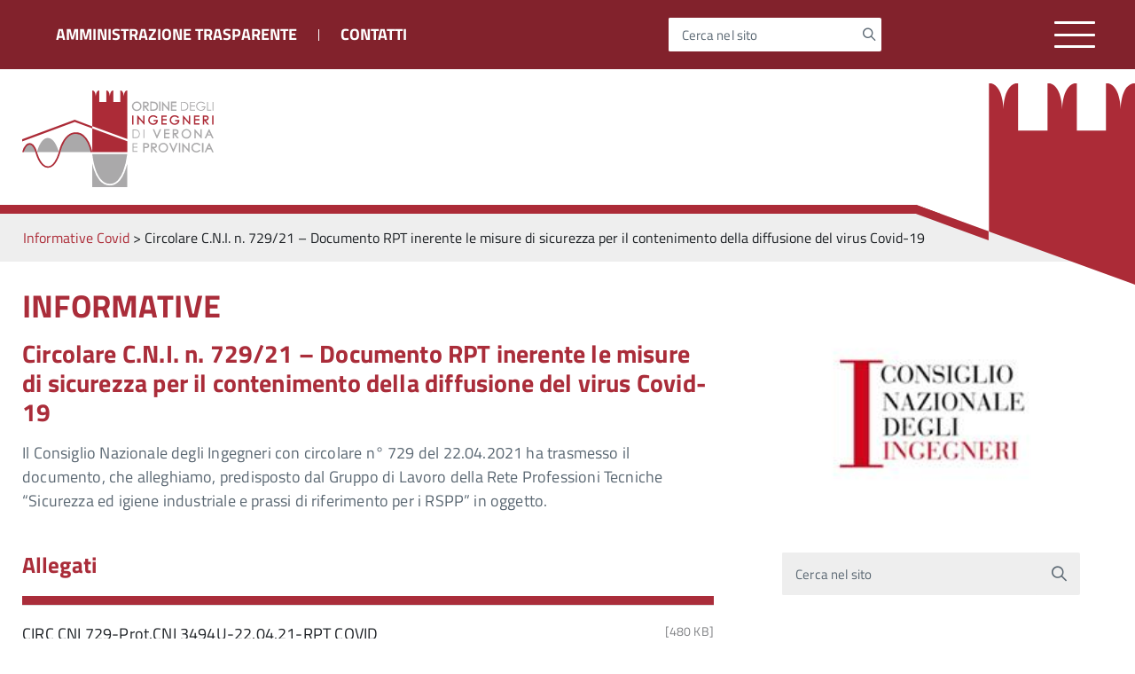

--- FILE ---
content_type: text/html; charset=UTF-8
request_url: https://ingegneri.vr.it/circolare-c-n-i-n-729-21-documento-rpt-inerente-le-misure-di-sicurezza-per-il-contenimento-della-diffusione-del-virus-covid-19/
body_size: 12742
content:
<!DOCTYPE html>
<!--[if IE 8]><html class="no-js ie89 ie8" lang="it"><![endif]-->
<!--[if IE 9]><html class="no-js ie89 ie9" lang="it"><![endif]-->
<!--[if (gte IE 9)|!(IE)]><!-->
<html class="no-js" lang="it">
<!--<![endif]-->
    <head>
        <meta charset="utf-8">
        <meta http-equiv="x-ua-compatible" content="ie=edge">
        <meta name="viewport" content="width=device-width, initial-scale=1">
        <meta name="keywords" content="">
        <meta name="description" content="Sito istituzionale">
                    <title>Ordine degli Ingegneri di Verona e Provincia &raquo; Circolare C.N.I. n. 729/21 &#8211; Documento RPT inerente le misure di sicurezza per il contenimento della diffusione del virus Covid-19</title>
                <link media="all" rel="stylesheet" href="https://ingegneri.vr.it/wp-content/themes/italiawp-child/assets/fonts/Titillium_Web/titillium.css">
        <link media="all" rel="stylesheet" href="https://ingegneri.vr.it/wp-content/themes/italiawp/webtoolkit/build.css">
        <link media="all" rel="stylesheet" href="https://ingegneri.vr.it/wp-content/themes/italiawp/inc/magnific-popup/magnific-popup.css">
        <link rel="stylesheet" href="https://ingegneri.vr.it/wp-content/themes/italiawp-child/style.css">
                <link rel="icon" type="image/png" href="https://ingegneri.vr.it/wp-content/uploads/2018/12/cropped-loghino-bianco.png">

		<script src="https://code.jquery.com/jquery-3.7.1.js" integrity="sha256-eKhayi8LEQwp4NKxN+CfCh+3qOVUtJn3QNZ0TciWLP4=" crossorigin="anonymous"></script>

        <meta name='robots' content='max-image-preview:large' />
	<style>img:is([sizes="auto" i], [sizes^="auto," i]) { contain-intrinsic-size: 3000px 1500px }</style>
	<script type="text/javascript">
/* <![CDATA[ */
window._wpemojiSettings = {"baseUrl":"https:\/\/s.w.org\/images\/core\/emoji\/16.0.1\/72x72\/","ext":".png","svgUrl":"https:\/\/s.w.org\/images\/core\/emoji\/16.0.1\/svg\/","svgExt":".svg","source":{"concatemoji":"https:\/\/ingegneri.vr.it\/wp-includes\/js\/wp-emoji-release.min.js?ver=6.8.3"}};
/*! This file is auto-generated */
!function(s,n){var o,i,e;function c(e){try{var t={supportTests:e,timestamp:(new Date).valueOf()};sessionStorage.setItem(o,JSON.stringify(t))}catch(e){}}function p(e,t,n){e.clearRect(0,0,e.canvas.width,e.canvas.height),e.fillText(t,0,0);var t=new Uint32Array(e.getImageData(0,0,e.canvas.width,e.canvas.height).data),a=(e.clearRect(0,0,e.canvas.width,e.canvas.height),e.fillText(n,0,0),new Uint32Array(e.getImageData(0,0,e.canvas.width,e.canvas.height).data));return t.every(function(e,t){return e===a[t]})}function u(e,t){e.clearRect(0,0,e.canvas.width,e.canvas.height),e.fillText(t,0,0);for(var n=e.getImageData(16,16,1,1),a=0;a<n.data.length;a++)if(0!==n.data[a])return!1;return!0}function f(e,t,n,a){switch(t){case"flag":return n(e,"\ud83c\udff3\ufe0f\u200d\u26a7\ufe0f","\ud83c\udff3\ufe0f\u200b\u26a7\ufe0f")?!1:!n(e,"\ud83c\udde8\ud83c\uddf6","\ud83c\udde8\u200b\ud83c\uddf6")&&!n(e,"\ud83c\udff4\udb40\udc67\udb40\udc62\udb40\udc65\udb40\udc6e\udb40\udc67\udb40\udc7f","\ud83c\udff4\u200b\udb40\udc67\u200b\udb40\udc62\u200b\udb40\udc65\u200b\udb40\udc6e\u200b\udb40\udc67\u200b\udb40\udc7f");case"emoji":return!a(e,"\ud83e\udedf")}return!1}function g(e,t,n,a){var r="undefined"!=typeof WorkerGlobalScope&&self instanceof WorkerGlobalScope?new OffscreenCanvas(300,150):s.createElement("canvas"),o=r.getContext("2d",{willReadFrequently:!0}),i=(o.textBaseline="top",o.font="600 32px Arial",{});return e.forEach(function(e){i[e]=t(o,e,n,a)}),i}function t(e){var t=s.createElement("script");t.src=e,t.defer=!0,s.head.appendChild(t)}"undefined"!=typeof Promise&&(o="wpEmojiSettingsSupports",i=["flag","emoji"],n.supports={everything:!0,everythingExceptFlag:!0},e=new Promise(function(e){s.addEventListener("DOMContentLoaded",e,{once:!0})}),new Promise(function(t){var n=function(){try{var e=JSON.parse(sessionStorage.getItem(o));if("object"==typeof e&&"number"==typeof e.timestamp&&(new Date).valueOf()<e.timestamp+604800&&"object"==typeof e.supportTests)return e.supportTests}catch(e){}return null}();if(!n){if("undefined"!=typeof Worker&&"undefined"!=typeof OffscreenCanvas&&"undefined"!=typeof URL&&URL.createObjectURL&&"undefined"!=typeof Blob)try{var e="postMessage("+g.toString()+"("+[JSON.stringify(i),f.toString(),p.toString(),u.toString()].join(",")+"));",a=new Blob([e],{type:"text/javascript"}),r=new Worker(URL.createObjectURL(a),{name:"wpTestEmojiSupports"});return void(r.onmessage=function(e){c(n=e.data),r.terminate(),t(n)})}catch(e){}c(n=g(i,f,p,u))}t(n)}).then(function(e){for(var t in e)n.supports[t]=e[t],n.supports.everything=n.supports.everything&&n.supports[t],"flag"!==t&&(n.supports.everythingExceptFlag=n.supports.everythingExceptFlag&&n.supports[t]);n.supports.everythingExceptFlag=n.supports.everythingExceptFlag&&!n.supports.flag,n.DOMReady=!1,n.readyCallback=function(){n.DOMReady=!0}}).then(function(){return e}).then(function(){var e;n.supports.everything||(n.readyCallback(),(e=n.source||{}).concatemoji?t(e.concatemoji):e.wpemoji&&e.twemoji&&(t(e.twemoji),t(e.wpemoji)))}))}((window,document),window._wpemojiSettings);
/* ]]> */
</script>
<style id='wp-emoji-styles-inline-css' type='text/css'>

	img.wp-smiley, img.emoji {
		display: inline !important;
		border: none !important;
		box-shadow: none !important;
		height: 1em !important;
		width: 1em !important;
		margin: 0 0.07em !important;
		vertical-align: -0.1em !important;
		background: none !important;
		padding: 0 !important;
	}
</style>
<link rel='stylesheet' id='wp-block-library-css' href='https://ingegneri.vr.it/wp-includes/css/dist/block-library/style.min.css?ver=6.8.3' type='text/css' media='all' />
<style id='classic-theme-styles-inline-css' type='text/css'>
/*! This file is auto-generated */
.wp-block-button__link{color:#fff;background-color:#32373c;border-radius:9999px;box-shadow:none;text-decoration:none;padding:calc(.667em + 2px) calc(1.333em + 2px);font-size:1.125em}.wp-block-file__button{background:#32373c;color:#fff;text-decoration:none}
</style>
<style id='global-styles-inline-css' type='text/css'>
:root{--wp--preset--aspect-ratio--square: 1;--wp--preset--aspect-ratio--4-3: 4/3;--wp--preset--aspect-ratio--3-4: 3/4;--wp--preset--aspect-ratio--3-2: 3/2;--wp--preset--aspect-ratio--2-3: 2/3;--wp--preset--aspect-ratio--16-9: 16/9;--wp--preset--aspect-ratio--9-16: 9/16;--wp--preset--color--black: #000000;--wp--preset--color--cyan-bluish-gray: #abb8c3;--wp--preset--color--white: #ffffff;--wp--preset--color--pale-pink: #f78da7;--wp--preset--color--vivid-red: #cf2e2e;--wp--preset--color--luminous-vivid-orange: #ff6900;--wp--preset--color--luminous-vivid-amber: #fcb900;--wp--preset--color--light-green-cyan: #7bdcb5;--wp--preset--color--vivid-green-cyan: #00d084;--wp--preset--color--pale-cyan-blue: #8ed1fc;--wp--preset--color--vivid-cyan-blue: #0693e3;--wp--preset--color--vivid-purple: #9b51e0;--wp--preset--color--colore-primario: #aa2d3a;--wp--preset--color--colore-primario-chiaro: #C37A81;--wp--preset--color--colore-primario-scuro: #451218;--wp--preset--color--colore-complementare: #55D2C5;--wp--preset--gradient--vivid-cyan-blue-to-vivid-purple: linear-gradient(135deg,rgba(6,147,227,1) 0%,rgb(155,81,224) 100%);--wp--preset--gradient--light-green-cyan-to-vivid-green-cyan: linear-gradient(135deg,rgb(122,220,180) 0%,rgb(0,208,130) 100%);--wp--preset--gradient--luminous-vivid-amber-to-luminous-vivid-orange: linear-gradient(135deg,rgba(252,185,0,1) 0%,rgba(255,105,0,1) 100%);--wp--preset--gradient--luminous-vivid-orange-to-vivid-red: linear-gradient(135deg,rgba(255,105,0,1) 0%,rgb(207,46,46) 100%);--wp--preset--gradient--very-light-gray-to-cyan-bluish-gray: linear-gradient(135deg,rgb(238,238,238) 0%,rgb(169,184,195) 100%);--wp--preset--gradient--cool-to-warm-spectrum: linear-gradient(135deg,rgb(74,234,220) 0%,rgb(151,120,209) 20%,rgb(207,42,186) 40%,rgb(238,44,130) 60%,rgb(251,105,98) 80%,rgb(254,248,76) 100%);--wp--preset--gradient--blush-light-purple: linear-gradient(135deg,rgb(255,206,236) 0%,rgb(152,150,240) 100%);--wp--preset--gradient--blush-bordeaux: linear-gradient(135deg,rgb(254,205,165) 0%,rgb(254,45,45) 50%,rgb(107,0,62) 100%);--wp--preset--gradient--luminous-dusk: linear-gradient(135deg,rgb(255,203,112) 0%,rgb(199,81,192) 50%,rgb(65,88,208) 100%);--wp--preset--gradient--pale-ocean: linear-gradient(135deg,rgb(255,245,203) 0%,rgb(182,227,212) 50%,rgb(51,167,181) 100%);--wp--preset--gradient--electric-grass: linear-gradient(135deg,rgb(202,248,128) 0%,rgb(113,206,126) 100%);--wp--preset--gradient--midnight: linear-gradient(135deg,rgb(2,3,129) 0%,rgb(40,116,252) 100%);--wp--preset--font-size--small: 13px;--wp--preset--font-size--medium: 20px;--wp--preset--font-size--large: 36px;--wp--preset--font-size--x-large: 42px;--wp--preset--spacing--20: 0.44rem;--wp--preset--spacing--30: 0.67rem;--wp--preset--spacing--40: 1rem;--wp--preset--spacing--50: 1.5rem;--wp--preset--spacing--60: 2.25rem;--wp--preset--spacing--70: 3.38rem;--wp--preset--spacing--80: 5.06rem;--wp--preset--shadow--natural: 6px 6px 9px rgba(0, 0, 0, 0.2);--wp--preset--shadow--deep: 12px 12px 50px rgba(0, 0, 0, 0.4);--wp--preset--shadow--sharp: 6px 6px 0px rgba(0, 0, 0, 0.2);--wp--preset--shadow--outlined: 6px 6px 0px -3px rgba(255, 255, 255, 1), 6px 6px rgba(0, 0, 0, 1);--wp--preset--shadow--crisp: 6px 6px 0px rgba(0, 0, 0, 1);}:where(.is-layout-flex){gap: 0.5em;}:where(.is-layout-grid){gap: 0.5em;}body .is-layout-flex{display: flex;}.is-layout-flex{flex-wrap: wrap;align-items: center;}.is-layout-flex > :is(*, div){margin: 0;}body .is-layout-grid{display: grid;}.is-layout-grid > :is(*, div){margin: 0;}:where(.wp-block-columns.is-layout-flex){gap: 2em;}:where(.wp-block-columns.is-layout-grid){gap: 2em;}:where(.wp-block-post-template.is-layout-flex){gap: 1.25em;}:where(.wp-block-post-template.is-layout-grid){gap: 1.25em;}.has-black-color{color: var(--wp--preset--color--black) !important;}.has-cyan-bluish-gray-color{color: var(--wp--preset--color--cyan-bluish-gray) !important;}.has-white-color{color: var(--wp--preset--color--white) !important;}.has-pale-pink-color{color: var(--wp--preset--color--pale-pink) !important;}.has-vivid-red-color{color: var(--wp--preset--color--vivid-red) !important;}.has-luminous-vivid-orange-color{color: var(--wp--preset--color--luminous-vivid-orange) !important;}.has-luminous-vivid-amber-color{color: var(--wp--preset--color--luminous-vivid-amber) !important;}.has-light-green-cyan-color{color: var(--wp--preset--color--light-green-cyan) !important;}.has-vivid-green-cyan-color{color: var(--wp--preset--color--vivid-green-cyan) !important;}.has-pale-cyan-blue-color{color: var(--wp--preset--color--pale-cyan-blue) !important;}.has-vivid-cyan-blue-color{color: var(--wp--preset--color--vivid-cyan-blue) !important;}.has-vivid-purple-color{color: var(--wp--preset--color--vivid-purple) !important;}.has-black-background-color{background-color: var(--wp--preset--color--black) !important;}.has-cyan-bluish-gray-background-color{background-color: var(--wp--preset--color--cyan-bluish-gray) !important;}.has-white-background-color{background-color: var(--wp--preset--color--white) !important;}.has-pale-pink-background-color{background-color: var(--wp--preset--color--pale-pink) !important;}.has-vivid-red-background-color{background-color: var(--wp--preset--color--vivid-red) !important;}.has-luminous-vivid-orange-background-color{background-color: var(--wp--preset--color--luminous-vivid-orange) !important;}.has-luminous-vivid-amber-background-color{background-color: var(--wp--preset--color--luminous-vivid-amber) !important;}.has-light-green-cyan-background-color{background-color: var(--wp--preset--color--light-green-cyan) !important;}.has-vivid-green-cyan-background-color{background-color: var(--wp--preset--color--vivid-green-cyan) !important;}.has-pale-cyan-blue-background-color{background-color: var(--wp--preset--color--pale-cyan-blue) !important;}.has-vivid-cyan-blue-background-color{background-color: var(--wp--preset--color--vivid-cyan-blue) !important;}.has-vivid-purple-background-color{background-color: var(--wp--preset--color--vivid-purple) !important;}.has-black-border-color{border-color: var(--wp--preset--color--black) !important;}.has-cyan-bluish-gray-border-color{border-color: var(--wp--preset--color--cyan-bluish-gray) !important;}.has-white-border-color{border-color: var(--wp--preset--color--white) !important;}.has-pale-pink-border-color{border-color: var(--wp--preset--color--pale-pink) !important;}.has-vivid-red-border-color{border-color: var(--wp--preset--color--vivid-red) !important;}.has-luminous-vivid-orange-border-color{border-color: var(--wp--preset--color--luminous-vivid-orange) !important;}.has-luminous-vivid-amber-border-color{border-color: var(--wp--preset--color--luminous-vivid-amber) !important;}.has-light-green-cyan-border-color{border-color: var(--wp--preset--color--light-green-cyan) !important;}.has-vivid-green-cyan-border-color{border-color: var(--wp--preset--color--vivid-green-cyan) !important;}.has-pale-cyan-blue-border-color{border-color: var(--wp--preset--color--pale-cyan-blue) !important;}.has-vivid-cyan-blue-border-color{border-color: var(--wp--preset--color--vivid-cyan-blue) !important;}.has-vivid-purple-border-color{border-color: var(--wp--preset--color--vivid-purple) !important;}.has-vivid-cyan-blue-to-vivid-purple-gradient-background{background: var(--wp--preset--gradient--vivid-cyan-blue-to-vivid-purple) !important;}.has-light-green-cyan-to-vivid-green-cyan-gradient-background{background: var(--wp--preset--gradient--light-green-cyan-to-vivid-green-cyan) !important;}.has-luminous-vivid-amber-to-luminous-vivid-orange-gradient-background{background: var(--wp--preset--gradient--luminous-vivid-amber-to-luminous-vivid-orange) !important;}.has-luminous-vivid-orange-to-vivid-red-gradient-background{background: var(--wp--preset--gradient--luminous-vivid-orange-to-vivid-red) !important;}.has-very-light-gray-to-cyan-bluish-gray-gradient-background{background: var(--wp--preset--gradient--very-light-gray-to-cyan-bluish-gray) !important;}.has-cool-to-warm-spectrum-gradient-background{background: var(--wp--preset--gradient--cool-to-warm-spectrum) !important;}.has-blush-light-purple-gradient-background{background: var(--wp--preset--gradient--blush-light-purple) !important;}.has-blush-bordeaux-gradient-background{background: var(--wp--preset--gradient--blush-bordeaux) !important;}.has-luminous-dusk-gradient-background{background: var(--wp--preset--gradient--luminous-dusk) !important;}.has-pale-ocean-gradient-background{background: var(--wp--preset--gradient--pale-ocean) !important;}.has-electric-grass-gradient-background{background: var(--wp--preset--gradient--electric-grass) !important;}.has-midnight-gradient-background{background: var(--wp--preset--gradient--midnight) !important;}.has-small-font-size{font-size: var(--wp--preset--font-size--small) !important;}.has-medium-font-size{font-size: var(--wp--preset--font-size--medium) !important;}.has-large-font-size{font-size: var(--wp--preset--font-size--large) !important;}.has-x-large-font-size{font-size: var(--wp--preset--font-size--x-large) !important;}
:where(.wp-block-post-template.is-layout-flex){gap: 1.25em;}:where(.wp-block-post-template.is-layout-grid){gap: 1.25em;}
:where(.wp-block-columns.is-layout-flex){gap: 2em;}:where(.wp-block-columns.is-layout-grid){gap: 2em;}
:root :where(.wp-block-pullquote){font-size: 1.5em;line-height: 1.6;}
</style>
<link rel='stylesheet' id='contact-form-7-css' href='https://ingegneri.vr.it/wp-content/plugins/contact-form-7/includes/css/styles.css?ver=6.1.4' type='text/css' media='all' />
<link rel='stylesheet' id='italiawp_adjustments_css-css' href='https://ingegneri.vr.it/wp-content/themes/italiawp/inc/adjustments.css?ver=6.8.3' type='text/css' media='all' />
<link rel="https://api.w.org/" href="https://ingegneri.vr.it/wp-json/" /><link rel="alternate" title="JSON" type="application/json" href="https://ingegneri.vr.it/wp-json/wp/v2/posts/14207" /><link rel="EditURI" type="application/rsd+xml" title="RSD" href="https://ingegneri.vr.it/xmlrpc.php?rsd" />
<meta name="generator" content="WordPress 6.8.3" />
<link rel="canonical" href="https://ingegneri.vr.it/circolare-c-n-i-n-729-21-documento-rpt-inerente-le-misure-di-sicurezza-per-il-contenimento-della-diffusione-del-virus-covid-19/" />
<link rel='shortlink' href='https://ingegneri.vr.it/?p=14207' />
<link rel="alternate" title="oEmbed (JSON)" type="application/json+oembed" href="https://ingegneri.vr.it/wp-json/oembed/1.0/embed?url=https%3A%2F%2Fingegneri.vr.it%2Fcircolare-c-n-i-n-729-21-documento-rpt-inerente-le-misure-di-sicurezza-per-il-contenimento-della-diffusione-del-virus-covid-19%2F" />
<link rel="alternate" title="oEmbed (XML)" type="text/xml+oembed" href="https://ingegneri.vr.it/wp-json/oembed/1.0/embed?url=https%3A%2F%2Fingegneri.vr.it%2Fcircolare-c-n-i-n-729-21-documento-rpt-inerente-le-misure-di-sicurezza-per-il-contenimento-della-diffusione-del-virus-covid-19%2F&#038;format=xml" />
<meta name="tec-api-version" content="v1"><meta name="tec-api-origin" content="https://ingegneri.vr.it"><link rel="alternate" href="https://ingegneri.vr.it/wp-json/tribe/events/v1/" /><style type="text/css">.recentcomments a{display:inline !important;padding:0 !important;margin:0 !important;}</style><link rel="icon" href="https://ingegneri.vr.it/wp-content/uploads/2018/12/cropped-logo-ordine-1-32x32.png" sizes="32x32" />
<link rel="icon" href="https://ingegneri.vr.it/wp-content/uploads/2018/12/cropped-logo-ordine-1-192x192.png" sizes="192x192" />
<link rel="apple-touch-icon" href="https://ingegneri.vr.it/wp-content/uploads/2018/12/cropped-logo-ordine-1-180x180.png" />
<meta name="msapplication-TileImage" content="https://ingegneri.vr.it/wp-content/uploads/2018/12/cropped-logo-ordine-1-270x270.png" />
<style>.u-color-black{color:#000 !important}
.u-background-black{background-color:#000 !important}
.u-color-white,.Bullets>li:before,.Footer,.Footer-blockTitle,.Footer-subTitle,.Form-input.Form-input:focus+[role=tooltip],.Linklist-link.Linklist-link--lev1,.Linklist-link.Linklist-link--lev1:hover,.Megamenu--default .Megamenu-item>a,.ScrollTop,.ScrollTop-icon,.Share-reveal>a>span,.Share-revealIcon,.Share>ul>li,.Share>ul>li>a,.Spid-button,.Footer-block li,.Footer-subBlock{color:#fff !important}
.u-background-white,.Megamenu--default .Megamenu-subnav,.Skiplinks>li>a,.Spid-menu{background-color:#fff !important}
.u-color-grey-10,.Footer-block address{color:#f5f5f0 !important}
.u-background-grey-10,.Spid-idp:hover{background-color:#f5f5f0 !important}
.u-color-grey-15{color:#f6f9fc !important}
.u-background-grey-15{background-color:#f6f9fc !important}
.u-color-grey-20{color:#eee !important}
.u-background-grey-20,.Hero-content,.Share-reveal,.Share-revealIcon.is-open,.Treeview--default li[aria-expanded=true] li a,.Treeview--default li[aria-expanded=true] li a:hover{background-color:#eee !important}
.u-color-grey-30,.Accordion--default .Accordion-header,.Accordion--plus .Accordion-header,.Linklist,.Linklist li,.Timeline{color:#ddd !important}
.u-background-grey-30,.Treeview--default li[aria-expanded=true] li li a,.Treeview--default li[aria-expanded=true] li li a:hover{background-color:#ddd !important}
.Accordion--default .Accordion-header,.Accordion--plus .Accordion-header,.Footer-block li,.Footer-links,.Footer-subBlock,.Leads-link,.Linklist li,.u-border-top-xxs{border-color:#ddd !important}
.u-color-grey-40,.Megamenu--default .Megamenu-subnavGroup{color:#a5abb0 !important}
.u-background-grey-40{background-color:#a5abb0 !important}
.u-color-grey-50,.Megamenu--default .Megamenu-subnavGroup>li,.Share-revealText{color:#5a6772 !important}
.u-background-grey-50{background-color:#5a6772 !important}
.u-color-grey-60{color:#444e57 !important}
.u-background-grey-60{background-color:#444e57 !important}
.u-color-grey-80,.Megamenu--default .Megamenu-subnavGroup>li>ul>li>ul>li>a,.Megamenu--default .Megamenu-subnavGroup>li>ul>li a{color:#30373d !important}
.u-background-grey-80,.Form-input.Form-input:focus+[role=tooltip],.Header-banner{background-color:#30373d !important}
.u-color-grey-90{color:#1c2024 !important}
.u-background-grey-90{background-color:#1c2024 !important}
.u-color-teal-30{color:#00c5ca !important}
.u-background-teal-30{background-color:#00c5ca !important}
.u-color-teal-50{color:#65dcdf !important}
.u-background-teal-50{background-color:#65dcdf !important}
.u-color-teal-70{color:#004a4d !important}
.u-background-teal-70{background-color:#004a4d !important}
.u-color-5{color:#EDE9EA !important}
.u-background-5,.Accordion--default .Accordion-header:hover,.Accordion--plus .Accordion-header:hover,.Linklist a:hover{background-color:#EDE9EA !important}
.u-color-10{color:#DAC9CB !important}
.u-background-10,.Linklist-link.Linklist-link--lev3{background-color:#DAC9CB !important}
.u-color-20,.Footer a{color:#CCA4A8 !important}
.u-background-20,.Linklist-link.Linklist-link--lev2,.Linklist-link.Linklist-link--lev2:hover,.Footer-socialIcons [class*=Icon-],.Footer-socialIcons [class^=Icon-],#wp-calendar a{background-color:#CCA4A8 !important}
.u-color-30,.has-colore-primario-chiaro-color{color:#C37A81 !important}
.u-background-30,.has-colore-primario-chiaro-background-color{background-color:#C37A81 !important}
.u-color-40,.Header-owner{color:#B74954 !important}
.u-background-40,.Megamenu--default{background-color:#B74954 !important}
.u-color-50,.Accordion--default .Accordion-link,.Accordion--plus .Accordion-link,.ErrorPage-subtitle,.ErrorPage-title,.Header-language-other a,.Linklist-link,.Linklist a,.Share-revealIcon.is-open,.Skiplinks>li>a,.Header-socialIcons [class*=" Icon-"],.Header-socialIcons [class^=Icon-],.has-colore-primario-color{color:#aa2d3a !important}
.u-background-50,.Header-navbar,.Bullets>li:before,.Share-revealIcon,.Share>ul>li,.Header-searchTrigger button,.has-colore-primario-background-color{background-color:#aa2d3a !important}
.u-color-60,.Header-banner{color:#962833 !important}
.u-background-60{background-color:#962833 !important}
.u-color-70{color:#82222C !important}
.u-background-70{background-color:#82222C !important}
.u-color-80,.Button--info{color:#6E1D25 !important}
.u-background-80{background-color:#6E1D25 !important}
.Button--info.is-pressed,.Button--info:active{background-color:#6E1D25 !important;border-color:#000 !important;color:#fff !important}
.u-color-90{color:#59181E !important}
.u-background-90,.Linklist-link.Linklist-link--lev1,.Linklist-link.Linklist-link--lev1:hover{background-color:#59181E !important}
.u-color-95,.Linklist-link.Linklist-link--lev2,.Linklist-link.Linklist-link--lev2:hover,.Linklist-link.Linklist-link--lev3,.Linklist a:hover,.Megamenu--default .Megamenu-subnavGroup>li>a,.Treeview--default li[aria-expanded=true] li a,.Treeview--default li[aria-expanded=true] li a:hover,.Treeview--default li[aria-expanded=true] li li a,.Treeview--default li[aria-expanded=true] li li a:hover,#wp-calendar a,.Footer-socialIcons [class*=Icon-],.Footer-socialIcons [class^=Icon-],.Button--default,.has-colore-primario-scuro-color{color:#451218 !important}
.u-background-95,.ScrollTop,.mfp-bg,mfp-img,.Footer .Form-input:not(.is-disabled),.Footer .Form-input:not(:disabled),.has-colore-primario-scuro-background-color{background-color:#451218 !important}
.u-backround-none{background-color:transparent !important}
.u-color-compl,.has-colore-complementare-color{color:#55D2C5 !important}
.u-background-compl,.has-colore-complementare-background-color{background-color:#55D2C5 !important}
.u-background-compl-5{background-color:#F0F5F4 !important}
.u-color-compl-5{color:#F0F5F4 !important}
.u-color-compl-10{color:#DEEDEC !important}
.u-background-compl-10{background-color:#DEEDEC !important}
.u-color-compl-80{color:#00CCB7 !important}
.u-background-compl-80,.u-background-compl-80 a:not(.Button--info){background-color:#00CCB7 !important}
.CookieBar a,.section-gallery a,.owl-prev,.owl-next,figure figcaption > p:first-of-type{color:#99FFF4 !important}
.Button--default{border-color:#99FFF4 !important}
.Button--default{background-color:#99FFF4 !important}</style>		<style type="text/css" id="wp-custom-css">
			body {overflow-x:hidden}

.footer-deco {
    margin-top: 100px;
}

.tribe-bar-date-filter {
	display:none;
}

.tribe-bar-submit {
    float: right;
}

.tribe-events-title-bar {
	margin-top:30px;
	margin-bottom:30px;
}

.contact-form label {
	width: 100%;
}
.contact-form input,
.contact-form select,
.contact-form textarea {
		width: 100%;
    padding: .8rem 1rem;
    font-size: 16px;
    line-height: 1;
		resize: none;
	font-size: 16px;
	margin-top: 5px;
	border: 1px solid #c0c0c0;
}
.contact-form label {
	font-size: 16px;
	display: inline-block;
	margin-bottom: 15px;
}
.contact-form input[type=submit] {
	background-color: #aa2d3a !important;
	color: white;
	border-radius: 0;
	width: auto;
	border: none;
	padding: 1.8rem 2rem;
}
.contact-form input[type=checkbox] {
	width: auto;
}
.grecaptcha-badge {
	display: none !important;
}
.page-id-12755 .grecaptcha-badge {
	display: block !important;
	left: 20px !important;
}		</style>
				
        <!-- HTML5shim per Explorer 8 -->
        <script src="https://ingegneri.vr.it/wp-content/themes/italiawp/webtoolkit/modernizr.js"></script>
        <!-- <script src="https://ingegneri.vr.it/wp-content/themes/italiawp/webtoolkit/jquery.min.js"></script> -->
        <script src="https://ingegneri.vr.it/wp-content/themes/italiawp/inc/magnific-popup/jquery.magnific-popup.min.js"></script>
		<meta name="google-site-verification" content="G8OIVC8VEHLlr3u63XtStGl9TFgOjbAQvznCM806SR4" />
    </head>

<body class="wp-singular post-template-default single single-post postid-14207 single-format-standard wp-custom-logo wp-theme-italiawp wp-child-theme-italiawp-child t-Pac tribe-no-js">


	<header class="Header u-hiddenPrint">
	<div class="Header-banner u-background-70">

	<div class="u-layout-wide Grid Grid--alignMiddle u-flexJustifyBetween u-layoutCenter">

		<div class="Headroom-hideme">
<ul id="menu-menu-secondario-1" class="amministrazione-trasparente"><li class="menu-item menu-item-type-post_type menu-item-object-page menu-item-7462"><a href="https://ingegneri.vr.it/amministrazione-trasparente/">AMMINISTRAZIONE TRASPARENTE</a></li>
<li class="menu-item menu-item-type-post_type menu-item-object-page menu-item-13024"><a href="https://ingegneri.vr.it/contatti/">Contatti</a></li>
</ul>		</div>


		<div class="Header-social Headroom-hideme">
			<div class="Header-search italiawp-search" id="header-search">
    <form class="Form" method="get" id="searchform" action="https://ingegneri.vr.it/">
        <div class="Form-field Form-field--withPlaceholder Grid u-background-white u-color-grey-30 u-borderRadius-s" role="search">
            <input class="Form-input Form-input--ultraLean Grid-cell u-sizeFill u-text-r-s u-color-black u-text-r-xs u-borderRadius-s"
                   type="text" name="s" id="s" required>
            <label class="Form-label u-color-grey-50 u-text-r-xxs" for="s">Cerca nel sito</label>
            <button class="Grid-cell u-sizeFit Icon-search Icon--rotated u-color-grey-50 u-padding-all-s u-textWeight-700"
                    name="submit" id="searchsubmit" title="Avvia la ricerca" aria-label="Avvia la ricerca">
            </button>
        </div>
    </form>
</div>
		</div>

		<a class="Hamburger-toggleContainer js-fr-offcanvas-open u-nojsDisplayInlineBlock u-lg-hidden" href="#menu"
		   aria-controls="menu" aria-label="Accedi al menu" title="accedi al menu">
			<span class="Hamburger-toggle" role="presentation"></span>
		</a>

	</div>

</div><div class="Header-navbar ">
    <div class="logo" aria-hidden="true">
        <a href="https://ingegneri.vr.it/" tabindex="-1">
            <img class="custom-logo" alt="Ordine degli Ingegneri di Verona e Provincia" itemprop="logo" src="https://ingegneri.vr.it/wp-content/themes/italiawp-child/images/ODI_logo_pos.svg">
        </a>
    </div>
    
    <nav class="Megamenu Megamenu--default js-megamenu u-size3of4 u-hidden u-sm-hidden u-md-hidden u-lg-flex  u-padding-all-l" data-rel=".Offcanvas .Treeview"></nav>
    <!-- <a class="Hamburger-toggleContainer js-fr-offcanvas-open u-nojsDisplayInlineBlock u-lg-hidden u-md-hidden" href="#menu"
        aria-controls="menu" aria-label="accedi al menu" title="accedi al menu">
        <span class="Hamburger-toggle" role="presentation"></span>
        <span class="Header-toggleText u-color-50" role="presentation">Menu</span>
    </a> -->
</div>
<section
		class="Offcanvas Offcanvas--right Offcanvas--modal js-fr-offcanvas u-jsVisibilityHidden u-nojsDisplayNone u-hiddenPrint"
		id="menu">
	<h2 class="u-hiddenVisually">Menu di navigazione</h2>
	<div class="Offcanvas-content u-background-white">
		<div class="Offcanvas-toggleContainer u-background-70 u-jsHidden">
			<a class="Hamburger-toggleContainer u-block u-color-white u-padding-bottom-xxl u-padding-left-s u-padding-top-xxl js-fr-offcanvas-close"
			   aria-controls="menu" aria-label="esci dalla navigazione" title="esci dalla navigazione" href="#">
				<span class="Hamburger-toggle is-active" aria-hidden="true"></span>
			</a>
		</div>
		<nav>
			<div class="menu-menu-sito-container"><ul id="primary-menu" class="Linklist Linklist--padded Treeview Treeview--default js-Treeview u-text-r-xs"><li id="menu-item-202" class="menu-item menu-item-type-post_type menu-item-object-page menu-item-home menu-item-202"><a href="https://ingegneri.vr.it/">HOME</a></li>
<li id="menu-item-201" class="menu-item menu-item-type-custom menu-item-object-custom menu-item-has-children menu-item-201"><a href="#">ORDINE</a>
<ul class="sub-menu">
	<li id="menu-item-272" class="menu-item menu-item-type-post_type menu-item-object-page menu-item-272"><a href="https://ingegneri.vr.it/ordine/albo/">Albo</a></li>
	<li id="menu-item-268" class="menu-item menu-item-type-post_type menu-item-object-page menu-item-268"><a href="https://ingegneri.vr.it/ordine/consiglio/">Consiglio</a></li>
	<li id="menu-item-677" class="menu-item menu-item-type-post_type menu-item-object-page menu-item-677"><a href="https://ingegneri.vr.it/ordine/commissioni/">Commissioni</a></li>
	<li id="menu-item-276" class="menu-item menu-item-type-post_type menu-item-object-page menu-item-276"><a href="https://ingegneri.vr.it/ordine/consiglio-di-disciplina/">Consiglio di disciplina</a></li>
	<li id="menu-item-280" class="menu-item menu-item-type-post_type menu-item-object-page menu-item-280"><a href="https://ingegneri.vr.it/ordine/come-iscriversi/">Iscrizioni</a></li>
	<li id="menu-item-7461" class="menu-item menu-item-type-post_type menu-item-object-page menu-item-7461"><a href="https://ingegneri.vr.it/ordine/trasferimenti/">Trasferimenti</a></li>
	<li id="menu-item-7460" class="menu-item menu-item-type-post_type menu-item-object-page menu-item-7460"><a href="https://ingegneri.vr.it/ordine/cancellazioni/">Cancellazioni</a></li>
	<li id="menu-item-640" class="menu-item menu-item-type-post_type menu-item-object-page menu-item-640"><a href="https://ingegneri.vr.it/ordine/quote-annuali/">Quote Annuali e Fondi di solidarietà</a></li>
	<li id="menu-item-636" class="menu-item menu-item-type-post_type menu-item-object-page menu-item-636"><a href="https://ingegneri.vr.it/ordine/modulistica/">Modulistica</a></li>
	<li id="menu-item-635" class="menu-item menu-item-type-post_type menu-item-object-page menu-item-635"><a href="https://ingegneri.vr.it/ordine/normative/">Normative</a></li>
</ul>
</li>
<li id="menu-item-287" class="menu-item menu-item-type-custom menu-item-object-custom menu-item-has-children menu-item-287"><a href="#">SERVIZI</a>
<ul class="sub-menu">
	<li id="menu-item-1040" class="menu-item menu-item-type-post_type menu-item-object-page menu-item-1040"><a href="https://ingegneri.vr.it/servizi/convenzioni/">Convenzioni</a></li>
	<li id="menu-item-1253" class="menu-item menu-item-type-post_type menu-item-object-page menu-item-1253"><a href="https://ingegneri.vr.it/servizi/circolari/">Circolari</a></li>
	<li id="menu-item-465" class="menu-item menu-item-type-post_type menu-item-object-page menu-item-465"><a href="https://ingegneri.vr.it/servizi/biblioteca/">Biblioteca</a></li>
	<li id="menu-item-1291" class="menu-item menu-item-type-post_type menu-item-object-page menu-item-1291"><a href="https://ingegneri.vr.it/servizi/notiziari/">Notiziari</a></li>
	<li id="menu-item-285" class="menu-item menu-item-type-post_type menu-item-object-page menu-item-285"><a href="https://ingegneri.vr.it/servizi/richiesta-patrocinio/">Richiesta patrocinio</a></li>
	<li id="menu-item-924" class="menu-item menu-item-type-post_type menu-item-object-page menu-item-924"><a href="https://ingegneri.vr.it/servizi/coworking/">Sale e CoworkING</a></li>
</ul>
</li>
<li id="menu-item-913" class="menu-item menu-item-type-custom menu-item-object-custom menu-item-has-children menu-item-913"><a href="#">INFORMATIVE</a>
<ul class="sub-menu">
	<li id="menu-item-393" class="menu-item menu-item-type-post_type menu-item-object-page current_page_parent menu-item-393"><a href="https://ingegneri.vr.it/informative/">INFORMATIVE</a></li>
	<li id="menu-item-10429" class="menu-item menu-item-type-taxonomy menu-item-object-category current-post-ancestor current-menu-parent current-post-parent menu-item-10429"><a href="https://ingegneri.vr.it/category/informative-covid/">INFORMATIVE COVID</a></li>
	<li id="menu-item-2377" class="menu-item menu-item-type-post_type menu-item-object-page menu-item-2377"><a href="https://ingegneri.vr.it/archivio-newsletter/">Archivio Newsletter</a></li>
</ul>
</li>
<li id="menu-item-215" class="menu-item menu-item-type-custom menu-item-object-custom menu-item-has-children menu-item-215"><a href="#">FORMAZIONE</a>
<ul class="sub-menu">
	<li id="menu-item-295" class="menu-item menu-item-type-custom menu-item-object-custom menu-item-295"><a href="https://ingegneri.vr.it/eventi/category/eventi-con-cfp/">Eventi Ordine con CFP</a></li>
	<li id="menu-item-29821" class="menu-item menu-item-type-custom menu-item-object-custom menu-item-29821"><a href="https://ingegneri.vr.it/eventi/">Eventi</a></li>
	<li id="menu-item-294" class="menu-item menu-item-type-post_type menu-item-object-page menu-item-294"><a href="https://ingegneri.vr.it/formazione/normativa/">Normativa</a></li>
	<li id="menu-item-8762" class="menu-item menu-item-type-post_type menu-item-object-page menu-item-8762"><a href="https://ingegneri.vr.it/formazione/mying/">MyIng</a></li>
	<li id="menu-item-8763" class="menu-item menu-item-type-post_type menu-item-object-page menu-item-8763"><a href="https://ingegneri.vr.it/formazione/formazione-cni/">Formazione CNI</a></li>
	<li id="menu-item-593" class="menu-item menu-item-type-custom menu-item-object-custom menu-item-593"><a target="_blank" href="https://www.formazionecni.it/">FAQ</a></li>
</ul>
</li>
<li id="menu-item-476" class="menu-item menu-item-type-custom menu-item-object-custom menu-item-has-children menu-item-476"><a href="#">LAVORO</a>
<ul class="sub-menu">
	<li id="menu-item-477" class="menu-item menu-item-type-taxonomy menu-item-object-job_taxonomy menu-item-477"><a href="https://ingegneri.vr.it/lavori/bandi-e-concorsi/">Bandi, concorsi e avvisi pubblici</a></li>
	<li id="menu-item-5611" class="menu-item menu-item-type-post_type menu-item-object-page menu-item-5611"><a href="https://ingegneri.vr.it/working-2/">WorkIng</a></li>
	<li id="menu-item-479" class="menu-item menu-item-type-taxonomy menu-item-object-job_taxonomy menu-item-479"><a href="https://ingegneri.vr.it/lavori/cerco-lavoro/">Cerco lavoro</a></li>
</ul>
</li>
<li id="menu-item-214" class="menu-item menu-item-type-custom menu-item-object-custom menu-item-has-children menu-item-214"><a href="#">UFFICIO STAMPA</a>
<ul class="sub-menu">
	<li id="menu-item-673" class="menu-item menu-item-type-taxonomy menu-item-object-stampa_taxonomy menu-item-673"><a href="https://ingegneri.vr.it/stampa/comunicati-stampa/">Comunicati Stampa</a></li>
	<li id="menu-item-672" class="menu-item menu-item-type-taxonomy menu-item-object-stampa_taxonomy menu-item-672"><a href="https://ingegneri.vr.it/stampa/rassegna-stampa/">Rassegna Stampa</a></li>
</ul>
</li>
<li id="menu-item-30852" class="menu-item menu-item-type-custom menu-item-object-custom menu-item-30852"><a target="_blank" href="https://servizionline.ingegneri.vr.it">AREA RISERVATA</a></li>
</ul></div>			<div class="Header-search italiawp-search" id="header-search">
    <form class="Form" method="get" id="searchform" action="https://ingegneri.vr.it/">
        <div class="Form-field Form-field--withPlaceholder Grid u-background-white u-color-grey-30 u-borderRadius-s" role="search">
            <input class="Form-input Form-input--ultraLean Grid-cell u-sizeFill u-text-r-s u-color-black u-text-r-xs u-borderRadius-s"
                   type="text" name="s" id="s" required>
            <label class="Form-label u-color-grey-50 u-text-r-xxs" for="s">Cerca nel sito</label>
            <button class="Grid-cell u-sizeFit Icon-search Icon--rotated u-color-grey-50 u-padding-all-s u-textWeight-700"
                    name="submit" id="searchsubmit" title="Avvia la ricerca" aria-label="Avvia la ricerca">
            </button>
        </div>
    </form>
</div>
		</nav>
	</div>
</section>


<section class="floating-nav floating-hidden" id="floating-menu">
       <img src="https://ingegneri.vr.it/wp-content/themes/italiawp-child/images/ODI_logo_pos.svg" class="header-floating-logo" alt="Ordine degli Ingegneri di Verona e Provincia">      
       <nav class="Megamenu Megamenu--default js-megamenu u-hidden u-sm-hidden u-lg-flex u-md-flex u-padding-all-s" data-rel=".Offcanvas .Treeview"></nav>
       <img src="https://ingegneri.vr.it/wp-content/themes/italiawp-child/images/torre.svg" class="header-floating-deco" alt="Ordine degli Ingegneri di Verona e Provincia">      
</section>

	    <img src="https://ingegneri.vr.it/wp-content/themes/italiawp-child/images/torre.svg" class="header-deco" alt="Ordine degli Ingegneri di Verona e Provincia">
	</header>


<div id="main" class="site-content">
   
    		<div class="u-background-grey-20">
			<div class="u-layout-wide u-layoutCenter u-layout-withGutter u-padding-r-bottom u-padding-r-top">
				<nav aria-label="sei qui:" role="navigation">
					<ul class="Breadcrumb">
						<span property="itemListElement" typeof="ListItem"><a property="item" typeof="WebPage" title="Go to the Informative Covid category archives." href="https://ingegneri.vr.it/category/informative-covid/" class="taxonomy category" ><span property="name">Informative Covid</span></a><meta property="position" content="1"></span> &gt; <span class="post post-post current-item">Circolare C.N.I. n. 729/21 &#8211; Documento RPT inerente le misure di sicurezza per il contenimento della diffusione del virus Covid-19</span>					</ul>
				</nav>
			</div>
		</div>
	


<div class="u-layout-wide u-layoutCenter u-text-r-l u-padding-r-top u-margin-r-bottom">
    <section class="Grid">

        <div class="Grid-cell u-sizeFull u-md-size2of3 u-lg-size2of3 u-text-r-s ">
            <div class="Prose u-padding-right-xxl content">
                <h2 class="u-text-h2 u-color-50">INFORMATIVE</h2>
                <h3 class="u-margin-r-bottom">
                    <a class="u-text-h3 u-color-50 u-textClean" href="https://ingegneri.vr.it/circolare-c-n-i-n-729-21-documento-rpt-inerente-le-misure-di-sicurezza-per-il-contenimento-della-diffusione-del-virus-covid-19/">
                        Circolare C.N.I. n. 729/21 &#8211; Documento RPT inerente le misure di sicurezza per il contenimento della diffusione del virus Covid-19                    </a>
                </h3>
                <div class="u-textSecondary">
                    
<p>Il Consiglio Nazionale degli Ingegneri con circolare n° 729 del 22.04.2021 ha trasmesso il documento, che alleghiamo, predisposto dal Gruppo di Lavoro della Rete Professioni Tecniche &#8220;Sicurezza ed igiene industriale e prassi di riferimento per i RSPP&#8221;  in oggetto.</p>
                    
       <div class="Grid-cell u-sizeFull u-sm-size1of2 u-md-size1of1 u-lg-size1of1 u-margin-top-xxl">
    <div class="u-sizeFull u-text-r-s u-color-50 ">
        <h3 class="u-border-bottom-m u-padding-bottom-s u-color-50">
           Allegati
         </h3>
       
            <ul class="attachments-list Prose u-text-r-xs">
                                    <li><a class="u-flex u-flexBetween" target="_blank" href="https://ingegneri.vr.it/wp-content/uploads/2021/04/CIRC-CNI-729-Prot.CNI-3494U-22.04.21-RPT-COVID.pdf"><span>CIRC CNI 729-Prot.CNI 3494U-22.04.21-RPT COVID</span> <span class="size">[480 KB]</span></a></li>
                                </ul>
      

    </div>
</div>
                  </div>
            </div>
        </div>

        <div class="Grid-cell u-sizeFull u-md-size1of3 u-lg-size1of3 u-text-r-s u-padding-r-all">
         
                        <div class="post_thumb u-margin-bottom-s">
                <img src="https://ingegneri.vr.it/wp-content/uploads/2019/07/cni.jpg" class="u-sizeFull" alt="Circolare C.N.I. n. 729/21 &#8211; Documento RPT inerente le misure di sicurezza per il contenimento della diffusione del virus Covid-19">
            </div>
                   
            
            
<div class="u-sizeFull italiawp-sidebar">
    <div class="italiawp-search">
  
        <form class="Form" method="get" id="searchform" action="  https://ingegneri.vr.it">
            <div class="Form-field Form-field--withPlaceholder Grid u-background-grey-30 u-color-grey-30 u-borderRadius-s" role="search">
                <input class="Form-input Form-input--ultraLean Grid-cell u-sizeFill u-text-r-s u-color-black u-text-r-xs u-background-grey-30 u-borderRadius-s" type="text" name="s" id="s" required="">
                <label class="Form-label u-color-grey-50 u-text-r-xxs" for="s">Cerca nel sito</label>
                <button class="Grid-cell u-sizeFit Icon-search Icon--rotated u-color-grey-50 u-padding-all-s u-textWeight-700" name="submit" id="searchsubmit" title="Avvia la ricerca" aria-label="Avvia la ricerca"></button>
            </div>
        </form>
    </div>
       
</div>            
            
        </div>
    
        
    </section>

</div>

<div class="u-background-grey-20 newsletter u-layout-centerContent newsletter">
    <div class="u-layout-wide">
        <div class="Grid Grid--withGutter u-flex u-alignItemsCenter u-padding-top-xxl">
            <div class="Grid-cell u-sm-size1of3 u-md-size1of3 u-lg-size1of3">
                 <h1 class="u-padding-r-bottom u-padding-r-top u-text-r-m u-color-50">ISCRIVITI ALLA NEWSLETTER</h1>
            </div> 
            <div class="Grid-cell u-sm-size1of3 u-md-size1of3 u-lg-size1of3">
                <small>Rimani in contatto per essere informato sulle attività. Consulta la nostra politica sulla <a target="_blank" href="https://ingegneri.vr.it/privacy-policy/">privacy</a> per sapere di più sul trattamento dei tuoi dati. Puoi disiscriverti quando vuoi.</small>
            </div>
            <div class="Grid-cell u-sm-size1of3 u-md-size1of3 u-lg-size1of3">
                <form class="Form" id="newsletterform" action="https://a2e0g5.emailsp.com/Frontend/subscribe.aspx">
                    <div class="Form-field Form-field--withPlaceholder Grid u-background-white u-color-grey-30 u-borderRadius-s" >
						<input type="hidden" id="apgroup" name="apgroup" value="28"><input type="hidden" name="list" value="1">
                        <input class="Form-input Form-input--ultraLean Grid-cell u-sizeFill u-text-r-s u-color-black u-text-r-xs u-borderRadius-s" type="text" id="email" name="email" value="" required="required">
                        <label class="Form-label u-color-grey-50 u-text-r-xxs" for="email">INSERISCI LA TUA MAIL</label>
                        <button class="Grid-cell u-sizeFit Icon-mail u-background-50 u-color-white u-padding-all-s u-textWeight-700"
                                aria-label="Iscriviti"
                                type="submit" name="submit" id="newslettersubmit" >
                        </button>
                    </div>
                </form>
            </div> 
        </div>    
    </div>  
</div> 
<div class="u-hiddenPrint u-background-50 footer-deco">
    <div class="u-layout-wide u-layoutCenter">
        <footer class="Footer Grid Grid--withGutter">
            <div class="Grid-cell u-sm-size1of3 u-md-size1of3 u-lg-size1of3 u-margin-r-bottom">
                <img src="https://ingegneri.vr.it/wp-content/themes/italiawp-child/images/ODI_logo_neg.svg" class="Footer-logo" alt="Ordine degli Ingegneri di Verona e Provincia">
            </div>
            <div class="Grid-cell u-sm-size1of3 u-md-size1of3 u-lg-size1of3 u-margin-r-bottom">
                <h2 class="u-margin-bottom-xs">Ordine degli Ingegneri di Verona e Provincia</h2>
                <address class="u-margin-r-bottom">
                    Santa Teresa 12 - 37135 -
                    Verona <br>
                    tel. <a href="tel:+390458035959">(+39)
                        0458035959</a> - fax <a
                        href="tel:+390458031634">(+39)
                        0458031634</a> <br>
                    <a
                        href="mailto:ordine@ingegneri.vr.it">ordine@ingegneri.vr.it</a>
                    - <a
                        href="mailto:ordine.verona@ingpec.eu">ordine.verona@ingpec.eu</a><br>
					Codice fiscale: <span class="pseudo-link">80015800230</span>

                </address>
                <h3 class="u-margin-bottom-xs">Orari Segreteria</h3>
                <b>Lunedì</b> dalle 9.30 alle 12.30 e dalle 14.00 alle 17.30<br><b>Martedì</b> dalle ore 14.00 alle 18.30 <small>(ultimo accesso consentito in presenza ore 18.15 – accesso telefonico sino alla chiusura delle 18.30)</small><br><b>Mercoledì</b> dalle ore 11.00 alle 13.00<br><b>Giovedì e Venerdì</b> dalle ore 9.30 alle 13.00<br>
                <br><br>
                <p><strong>Social: </strong><a rel="noreferrer noopener"
                        href="https://www.facebook.com/pages/Ordine-Ingegneri-di-Verona-e-Provincia/423609494374359"
                        target="_blank">Facebook</a> | <a rel="noreferrer noopener"
                        aria-label=" (si apre in una nuova scheda)"
                        href="https://www.linkedin.com/company/ordine-degli-ingegneri-di-verona-e-provincia/"
                        target="_blank">Linkedin</a> | <a
                        href="https://www.youtube.com/c/ordineingegneriverona/featured" target="_blank"
                        rel="noreferrer noopener">YouTube</a></p>
            </div>
            <div class="Grid-cell u-sm-size1of3 u-md-size1of3 u-lg-size1of3 footer-menu u-margin-r-bottom">
                <h3 class="u-text-h2">Menu</h3>
                <div class="menu-menu-footer-container"><ul id="menu-menu-footer" class="menu"><li id="menu-item-216" class="menu-item menu-item-type-post_type menu-item-object-page menu-item-home menu-item-216"><a href="https://ingegneri.vr.it/">HOMEPAGE</a></li>
<li id="menu-item-220" class="menu-item menu-item-type-post_type menu-item-object-page menu-item-220"><a href="https://ingegneri.vr.it/ordine/">Ordine</a></li>
<li id="menu-item-217" class="menu-item menu-item-type-post_type_archive menu-item-object-job menu-item-217"><a href="https://ingegneri.vr.it/lavori/">LAVORO</a></li>
<li id="menu-item-219" class="menu-item menu-item-type-post_type menu-item-object-page menu-item-privacy-policy menu-item-219"><a rel="privacy-policy" href="https://ingegneri.vr.it/privacy-policy/">PRIVACY POLICY</a></li>
<li id="menu-item-5718" class="menu-item menu-item-type-post_type menu-item-object-page menu-item-5718"><a href="https://ingegneri.vr.it/cookie-policy/">COOKIE POLICY</a></li>
<li id="menu-item-599" class="menu-item menu-item-type-custom menu-item-object-custom menu-item-599"><a target="_blank" href="https://servizionline.ingegneri.vr.it">AREA RISERVATA</a></li>
<li id="menu-item-29820" class="menu-item menu-item-type-custom menu-item-object-custom menu-item-29820"><a href="https://ingegneri.vr.it/wp-content/uploads/2019/12/Regolamento_Accessi_rev0.pdf">Regolamento sugli accessi</a></li>
<li id="menu-item-25397" class="menu-item menu-item-type-custom menu-item-object-custom menu-item-25397"><a target="_blank" href="https://ingegneri.vr.it/amministrazione-trasparente/altri-contenuti/#whistleblowing">Whistleblowing</a></li>
</ul></div>            </div>
        </footer>
    </div>
    <div class="Footer-links u-cf u-background-70">
        <ul class="u-layout-wide u-layoutCenter u-layout-r-withGutter">
            <li>Copyright 2018 Ordine degli Ingegneri di Verona e Provincia - Tutti i diritti riservati</li>
        </ul>
    </div>
</div>

<a href="#" title="torna all'inizio del contenuto" class="ScrollTop js-scrollTop js-scrollTo">
    <i class="ScrollTop-icon Icon-collapse" aria-hidden="true"></i>
    <span class="u-hiddenVisually">torna all'inizio del contenuto</span>
</a>

</div>

<script type="speculationrules">
{"prefetch":[{"source":"document","where":{"and":[{"href_matches":"\/*"},{"not":{"href_matches":["\/wp-*.php","\/wp-admin\/*","\/wp-content\/uploads\/*","\/wp-content\/*","\/wp-content\/plugins\/*","\/wp-content\/themes\/italiawp-child\/*","\/wp-content\/themes\/italiawp\/*","\/*\\?(.+)"]}},{"not":{"selector_matches":"a[rel~=\"nofollow\"]"}},{"not":{"selector_matches":".no-prefetch, .no-prefetch a"}}]},"eagerness":"conservative"}]}
</script>
		<script>
		( function ( body ) {
			'use strict';
			body.className = body.className.replace( /\btribe-no-js\b/, 'tribe-js' );
		} )( document.body );
		</script>
		<script> /* <![CDATA[ */var tribe_l10n_datatables = {"aria":{"sort_ascending":": activate to sort column ascending","sort_descending":": activate to sort column descending"},"length_menu":"Show _MENU_ entries","empty_table":"No data available in table","info":"Showing _START_ to _END_ of _TOTAL_ entries","info_empty":"Showing 0 to 0 of 0 entries","info_filtered":"(filtered from _MAX_ total entries)","zero_records":"No matching records found","search":"Search:","all_selected_text":"All items on this page were selected. ","select_all_link":"Select all pages","clear_selection":"Clear Selection.","pagination":{"all":"All","next":"Next","previous":"Previous"},"select":{"rows":{"0":"","_":": Selected %d rows","1":": Selected 1 row"}},"datepicker":{"dayNames":["domenica","luned\u00ec","marted\u00ec","mercoled\u00ec","gioved\u00ec","venerd\u00ec","sabato"],"dayNamesShort":["Dom","Lun","Mar","Mer","Gio","Ven","Sab"],"dayNamesMin":["D","L","M","M","G","V","S"],"monthNames":["Gennaio","Febbraio","Marzo","Aprile","Maggio","Giugno","Luglio","Agosto","Settembre","Ottobre","Novembre","Dicembre"],"monthNamesShort":["Gennaio","Febbraio","Marzo","Aprile","Maggio","Giugno","Luglio","Agosto","Settembre","Ottobre","Novembre","Dicembre"],"monthNamesMin":["Gen","Feb","Mar","Apr","Mag","Giu","Lug","Ago","Set","Ott","Nov","Dic"],"nextText":"Next","prevText":"Prev","currentText":"Today","closeText":"Done","today":"Today","clear":"Clear"}};/* ]]> */ </script><script type="text/javascript" src="https://ingegneri.vr.it/wp-content/plugins/the-events-calendar/common/build/js/user-agent.js?ver=da75d0bdea6dde3898df" id="tec-user-agent-js"></script>
<script type="text/javascript" src="https://ingegneri.vr.it/wp-includes/js/dist/hooks.min.js?ver=4d63a3d491d11ffd8ac6" id="wp-hooks-js"></script>
<script type="text/javascript" src="https://ingegneri.vr.it/wp-includes/js/dist/i18n.min.js?ver=5e580eb46a90c2b997e6" id="wp-i18n-js"></script>
<script type="text/javascript" id="wp-i18n-js-after">
/* <![CDATA[ */
wp.i18n.setLocaleData( { 'text direction\u0004ltr': [ 'ltr' ] } );
/* ]]> */
</script>
<script type="text/javascript" src="https://ingegneri.vr.it/wp-content/plugins/contact-form-7/includes/swv/js/index.js?ver=6.1.4" id="swv-js"></script>
<script type="text/javascript" id="contact-form-7-js-translations">
/* <![CDATA[ */
( function( domain, translations ) {
	var localeData = translations.locale_data[ domain ] || translations.locale_data.messages;
	localeData[""].domain = domain;
	wp.i18n.setLocaleData( localeData, domain );
} )( "contact-form-7", {"translation-revision-date":"2025-08-13 10:50:50+0000","generator":"GlotPress\/4.0.1","domain":"messages","locale_data":{"messages":{"":{"domain":"messages","plural-forms":"nplurals=2; plural=n != 1;","lang":"it"},"This contact form is placed in the wrong place.":["Questo modulo di contatto \u00e8 posizionato nel posto sbagliato."],"Error:":["Errore:"]}},"comment":{"reference":"includes\/js\/index.js"}} );
/* ]]> */
</script>
<script type="text/javascript" id="contact-form-7-js-before">
/* <![CDATA[ */
var wpcf7 = {
    "api": {
        "root": "https:\/\/ingegneri.vr.it\/wp-json\/",
        "namespace": "contact-form-7\/v1"
    }
};
/* ]]> */
</script>
<script type="text/javascript" src="https://ingegneri.vr.it/wp-content/plugins/contact-form-7/includes/js/index.js?ver=6.1.4" id="contact-form-7-js"></script>

<script>
    __PUBLIC_PATH__ = 'Ordine degli Ingegneri di Verona e Provincia/webtoolkit/'
</script>
<script src="https://ingegneri.vr.it/wp-content/themes/italiawp/webtoolkit/IWT.min.js"></script>
<script src="https://ingegneri.vr.it/wp-content/themes/italiawp/inc/scripts.js"></script>
<script src="https://ingegneri.vr.it/wp-content/themes/italiawp-child/assets/js/manifest.js"></script>
<script src="https://ingegneri.vr.it/wp-content/themes/italiawp-child/assets/js/vendor.js"></script>
<script src="https://ingegneri.vr.it/wp-content/themes/italiawp-child/assets/js/main.js"></script>

</body>
</html>

--- FILE ---
content_type: text/javascript
request_url: https://ingegneri.vr.it/wp-content/themes/italiawp-child/assets/js/manifest.js
body_size: 380
content:
!function(e){var t=window.webpackJsonp;window.webpackJsonp=function(n,c,u){for(var f,p,i,s=0,a=[];s<n.length;s++)p=n[s],r[p]&&a.push(r[p][0]),r[p]=0;for(f in c)Object.prototype.hasOwnProperty.call(c,f)&&(e[f]=c[f]);for(t&&t(n,c,u);a.length;)a.shift()();if(u)for(s=0;s<u.length;s++)i=o(o.s=u[s]);return i};var n={},r={2:0};function o(t){if(n[t])return n[t].exports;var r=n[t]={i:t,l:!1,exports:{}};return e[t].call(r.exports,r,r.exports,o),r.l=!0,r.exports}o.m=e,o.c=n,o.d=function(e,t,n){o.o(e,t)||Object.defineProperty(e,t,{configurable:!1,enumerable:!0,get:n})},o.n=function(e){var t=e&&e.__esModule?function(){return e.default}:function(){return e};return o.d(t,"a",t),t},o.o=function(e,t){return Object.prototype.hasOwnProperty.call(e,t)},o.p="/wp-content/themes/24co-theme/assets/",o.oe=function(e){throw console.error(e),e}}([]);
//# sourceMappingURL=manifest.js.map